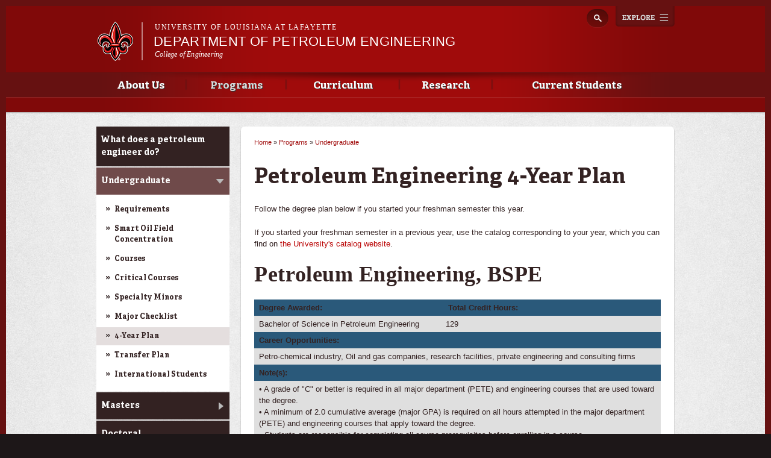

--- FILE ---
content_type: text/html; charset=utf-8
request_url: https://petroleum.louisiana.edu/petroleum-engineering-4-year-plan/118
body_size: 14852
content:
<!DOCTYPE html>
<!--[if lt IE 7 ]><html class="ie ie6" lang="en" dir="ltr"> <![endif]-->
<!--[if IE 7 ]><html class="ie ie7" lang="en" dir="ltr"> <![endif]-->
<!--[if IE 8 ]><html class="ie ie8" lang="en" dir="ltr"> <![endif]-->
<!--[if (gte IE 9)|!(IE)]><!--><html lang="en" dir="ltr"> <!--<![endif]-->
<head>
  <meta property="fb:pages" content="199792050033910" />
  <meta http-equiv="X-UA-Compatible" content="IE=edge,chrome=1" />
  <meta http-equiv="Content-Type" content="text/html; charset=utf-8" />
<meta name="viewport" content="width=device-width, initial-scale=1, maximum-scale=1, minimum-scale=1, user-scalable=no" />
<link rel="shortcut icon" href="https://petroleum.louisiana.edu/sites/petroleum/files/favicon_10.ico" type="image/vnd.microsoft.icon" />
<meta name="description" content="Follow the degree plan below if you started your freshman semester this year. If you started your freshman semester in a previous year, use the catalog corresponding to your year, which you can find on the University&#039;s catalog website." />
<meta name="generator" content="Drupal 7 (http://drupal.org)" />
<link rel="canonical" href="https://petroleum.louisiana.edu/petroleum-engineering-4-year-plan/118" />
<link rel="shortlink" href="https://petroleum.louisiana.edu/node/118" />
<meta property="og:site_name" content="Department of Petroleum Engineering" />
<meta property="og:type" content="article" />
<meta property="og:url" content="https://petroleum.louisiana.edu/petroleum-engineering-4-year-plan/118" />
<meta property="og:title" content="Petroleum Engineering 4-Year Plan" />
<meta property="og:description" content="Follow the degree plan below if you started your freshman semester this year. If you started your freshman semester in a previous year, use the catalog corresponding to your year, which you can find on the University&#039;s catalog website." />
<meta property="og:updated_time" content="2025-09-05T11:04:48-05:00" />
<meta property="article:published_time" content="2018-11-20T09:58:30-06:00" />
<meta property="article:modified_time" content="2025-09-05T11:04:48-05:00" />
  <title>Petroleum Engineering 4-Year Plan | Department of Petroleum Engineering</title>
  <meta name="viewport" content="width=device-width, initial-scale=1, maximum-scale=1" />

  
  <style type="text/css" media="all">
@import url("https://petroleum.louisiana.edu/modules/system/system.base.css?rl00si");
@import url("https://petroleum.louisiana.edu/modules/system/system.menus.css?rl00si");
@import url("https://petroleum.louisiana.edu/modules/system/system.messages.css?rl00si");
@import url("https://petroleum.louisiana.edu/modules/system/system.theme.css?rl00si");
</style>
<style type="text/css" media="all">
@import url("https://petroleum.louisiana.edu/sites/all/modules/calendar/css/calendar_multiday.css?rl00si");
@import url("https://petroleum.louisiana.edu/sites/all/modules/date/date_api/date.css?rl00si");
@import url("https://petroleum.louisiana.edu/sites/all/modules/date/date_popup/themes/datepicker.1.7.css?rl00si");
@import url("https://petroleum.louisiana.edu/sites/all/modules/date/date_repeat_field/date_repeat_field.css?rl00si");
@import url("https://petroleum.louisiana.edu/modules/field/theme/field.css?rl00si");
@import url("https://petroleum.louisiana.edu/sites/all/modules/google_cse/google_cse.css?rl00si");
@import url("https://petroleum.louisiana.edu/sites/all/modules/logintoboggan/logintoboggan.css?rl00si");
@import url("https://petroleum.louisiana.edu/modules/node/node.css?rl00si");
@import url("https://petroleum.louisiana.edu/modules/search/search.css?rl00si");
@import url("https://petroleum.louisiana.edu/modules/user/user.css?rl00si");
@import url("https://petroleum.louisiana.edu/sites/all/modules/views/css/views.css?rl00si");
@import url("https://petroleum.louisiana.edu/sites/all/modules/ckeditor/css/ckeditor.css?rl00si");
</style>
<style type="text/css" media="all">
@import url("https://petroleum.louisiana.edu/sites/all/modules/colorbox/styles/default/colorbox_style.css?rl00si");
@import url("https://petroleum.louisiana.edu/sites/all/modules/ctools/css/ctools.css?rl00si");
</style>
<style type="text/css" media="all">
@import url("https://petroleum.louisiana.edu/sites/all/themes/ragincajun/css/calendar.css?rl00si");
@import url("https://petroleum.louisiana.edu/sites/all/themes/ragincajun/css/stacktable.css?rl00si");
@import url("https://petroleum.louisiana.edu/sites/all/themes/subragin/css/subragin-global.css?rl00si");
</style>
<style type="text/css" media="all">
@import url("https://petroleum.louisiana.edu/sites/all/themes/omega/alpha/css/alpha-reset.css?rl00si");
@import url("https://petroleum.louisiana.edu/sites/all/themes/omega/alpha/css/alpha-mobile.css?rl00si");
@import url("https://petroleum.louisiana.edu/sites/all/themes/omega/alpha/css/alpha-alpha.css?rl00si");
@import url("https://petroleum.louisiana.edu/sites/all/themes/omega/omega/css/formalize.css?rl00si");
@import url("https://petroleum.louisiana.edu/sites/all/themes/omega/omega/css/omega-text.css?rl00si");
@import url("https://petroleum.louisiana.edu/sites/all/themes/omega/omega/css/omega-branding.css?rl00si");
@import url("https://petroleum.louisiana.edu/sites/all/themes/omega/omega/css/omega-menu.css?rl00si");
@import url("https://petroleum.louisiana.edu/sites/all/themes/omega/omega/css/omega-forms.css?rl00si");
@import url("https://petroleum.louisiana.edu/sites/all/themes/omega/omega/css/omega-visuals.css?rl00si");
@import url("https://petroleum.louisiana.edu/sites/all/themes/ragincajun/css/global.css?rl00si");
</style>

<!--[if (lt IE 9)&(!IEMobile)]>
<style type="text/css" media="all">
@import url("https://petroleum.louisiana.edu/sites/all/themes/omega/alpha/css/grid/alpha_fluid/normal/alpha-fluid-normal-12.css?rl00si");
</style>
<![endif]-->

<!--[if gte IE 9]><!-->
<style type="text/css" media="all and (min-width: 768px) and (min-device-width: 768px), (max-device-width: 800px) and (min-width: 768px) and (orientation:landscape)">
@import url("https://petroleum.louisiana.edu/sites/all/themes/omega/alpha/css/grid/alpha_fluid/normal/alpha-fluid-normal-12.css?rl00si");
</style>
<!--<![endif]-->
  <script type="text/javascript" src="https://petroleum.louisiana.edu/misc/jquery.js?v=1.4.4"></script>
<script type="text/javascript" src="https://petroleum.louisiana.edu/misc/jquery.once.js?v=1.2"></script>
<script type="text/javascript" src="https://petroleum.louisiana.edu/misc/drupal.js?rl00si"></script>
<script type="text/javascript" src="https://petroleum.louisiana.edu/sites/all/modules/admin_menu/admin_devel/admin_devel.js?rl00si"></script>
<script type="text/javascript" src="https://petroleum.louisiana.edu/sites/all/modules/google_cse/google_cse.js?rl00si"></script>
<script type="text/javascript" src="https://petroleum.louisiana.edu/sites/all/libraries/colorbox/jquery.colorbox-min.js?rl00si"></script>
<script type="text/javascript" src="https://petroleum.louisiana.edu/sites/all/modules/colorbox/js/colorbox.js?rl00si"></script>
<script type="text/javascript" src="https://petroleum.louisiana.edu/sites/all/modules/colorbox/styles/default/colorbox_style.js?rl00si"></script>
<script type="text/javascript" src="https://petroleum.louisiana.edu/sites/all/modules/google_analytics/googleanalytics.js?rl00si"></script>
<script type="text/javascript" src="https://www.googletagmanager.com/gtag/js?id=UA-54253202-44"></script>
<script type="text/javascript">
<!--//--><![CDATA[//><!--
window.dataLayer = window.dataLayer || [];function gtag(){dataLayer.push(arguments)};gtag("js", new Date());gtag("config", "UA-54253202-44", {"groups":"default"});gtag("config", "G-Z6MTSE7RDM", {"groups":"default"});
//--><!]]>
</script>
<script type="text/javascript" src="https://petroleum.louisiana.edu/sites/all/themes/ragincajun/js/site.js?rl00si"></script>
<script type="text/javascript" src="https://petroleum.louisiana.edu/sites/all/themes/ragincajun/js/slideshow-mini.js?rl00si"></script>
<script type="text/javascript" src="https://petroleum.louisiana.edu/sites/all/themes/ragincajun/js/slideshow-wide.js?rl00si"></script>
<script type="text/javascript" src="https://petroleum.louisiana.edu/sites/all/themes/ragincajun/js/hero.js?rl00si"></script>
<script type="text/javascript" src="https://petroleum.louisiana.edu/sites/all/themes/ragincajun/js/video-feature.js?rl00si"></script>
<script type="text/javascript" src="https://petroleum.louisiana.edu/sites/all/themes/subragin/js/subsite.js?rl00si"></script>
<script type="text/javascript" src="https://petroleum.louisiana.edu/sites/all/themes/subragin/js/ZeroClipboard.js?rl00si"></script>
<script type="text/javascript">
<!--//--><![CDATA[//><!--
ZeroClipboard.config( { swfPath: "/sites/all/themes/subragin/ZeroClipboard.swf" } );
//--><!]]>
</script>
<script type="text/javascript" src="https://petroleum.louisiana.edu/sites/all/themes/ragincajun/js/stacktable.js?rl00si"></script>
<script type="text/javascript" src="https://petroleum.louisiana.edu/sites/all/themes/omega/omega/js/jquery.formalize.js?rl00si"></script>
<script type="text/javascript" src="https://petroleum.louisiana.edu/sites/all/themes/omega/omega/js/omega-mediaqueries.js?rl00si"></script>
<script type="text/javascript">
<!--//--><![CDATA[//><!--
jQuery.extend(Drupal.settings, {"basePath":"\/","pathPrefix":"","ajaxPageState":{"theme":"subragin","theme_token":"F_DXhnpwjeV38LoJC4j_Wf7CdarJbgaZRPxCY57hQ_Q","js":{"\/sites\/all\/themes\/subragin\/js\/ZeroClipboardMain.js":1,"misc\/jquery.js":1,"misc\/jquery.once.js":1,"misc\/drupal.js":1,"sites\/all\/modules\/admin_menu\/admin_devel\/admin_devel.js":1,"sites\/all\/modules\/google_cse\/google_cse.js":1,"sites\/all\/libraries\/colorbox\/jquery.colorbox-min.js":1,"sites\/all\/modules\/colorbox\/js\/colorbox.js":1,"sites\/all\/modules\/colorbox\/styles\/default\/colorbox_style.js":1,"sites\/all\/modules\/google_analytics\/googleanalytics.js":1,"https:\/\/www.googletagmanager.com\/gtag\/js?id=UA-54253202-44":1,"0":1,"sites\/all\/themes\/ragincajun\/js\/site.js":1,"sites\/all\/themes\/ragincajun\/js\/slideshow-mini.js":1,"sites\/all\/themes\/ragincajun\/js\/slideshow-wide.js":1,"sites\/all\/themes\/ragincajun\/js\/hero.js":1,"sites\/all\/themes\/ragincajun\/js\/video-feature.js":1,"sites\/all\/themes\/subragin\/js\/subsite.js":1,"sites\/all\/themes\/subragin\/js\/ZeroClipboard.js":1,"1":1,"sites\/all\/themes\/ragincajun\/js\/stacktable.js":1,"sites\/all\/themes\/omega\/omega\/js\/jquery.formalize.js":1,"sites\/all\/themes\/omega\/omega\/js\/omega-mediaqueries.js":1},"css":{"modules\/system\/system.base.css":1,"modules\/system\/system.menus.css":1,"modules\/system\/system.messages.css":1,"modules\/system\/system.theme.css":1,"sites\/all\/modules\/calendar\/css\/calendar_multiday.css":1,"sites\/all\/modules\/date\/date_api\/date.css":1,"sites\/all\/modules\/date\/date_popup\/themes\/datepicker.1.7.css":1,"sites\/all\/modules\/date\/date_repeat_field\/date_repeat_field.css":1,"modules\/field\/theme\/field.css":1,"sites\/all\/modules\/google_cse\/google_cse.css":1,"sites\/all\/modules\/logintoboggan\/logintoboggan.css":1,"modules\/node\/node.css":1,"modules\/search\/search.css":1,"modules\/user\/user.css":1,"sites\/all\/modules\/views\/css\/views.css":1,"sites\/all\/modules\/ckeditor\/css\/ckeditor.css":1,"sites\/all\/modules\/colorbox\/styles\/default\/colorbox_style.css":1,"sites\/all\/modules\/ctools\/css\/ctools.css":1,"sites\/all\/themes\/ragincajun\/css\/ragincajun-alpha-default-normal.css":1,"sites\/all\/themes\/ragincajun\/css\/ragincajun-ragincajun-default.css":1,"sites\/all\/themes\/ragincajun\/css\/calendar.css":1,"sites\/all\/themes\/ragincajun\/css\/stacktable.css":1,"sites\/all\/themes\/subragin\/css\/subragin-global.css":1,"sites\/all\/themes\/ragincajun\/css\/grid\/ragincajun_default\/normal\/ragincajun-default-normal-12.css":1,"sites\/all\/themes\/omega\/alpha\/css\/alpha-reset.css":1,"sites\/all\/themes\/omega\/alpha\/css\/alpha-mobile.css":1,"sites\/all\/themes\/omega\/alpha\/css\/alpha-alpha.css":1,"sites\/all\/themes\/omega\/omega\/css\/formalize.css":1,"sites\/all\/themes\/omega\/omega\/css\/omega-text.css":1,"sites\/all\/themes\/omega\/omega\/css\/omega-branding.css":1,"sites\/all\/themes\/omega\/omega\/css\/omega-menu.css":1,"sites\/all\/themes\/omega\/omega\/css\/omega-forms.css":1,"sites\/all\/themes\/omega\/omega\/css\/omega-visuals.css":1,"sites\/all\/themes\/ragincajun\/css\/global.css":1,"ie::normal::sites\/all\/themes\/omega\/alpha\/css\/grid\/alpha_fluid\/normal\/alpha-fluid-normal-12.css":1,"sites\/all\/themes\/omega\/alpha\/css\/grid\/alpha_fluid\/normal\/alpha-fluid-normal-12.css":1}},"colorbox":{"opacity":"0.85","current":"{current} of {total}","previous":"\u00ab Prev","next":"Next \u00bb","close":"Close","maxWidth":"98%","maxHeight":"98%","fixed":true,"mobiledetect":true,"mobiledevicewidth":"480px"},"googleCSE":{"cx":"015192998240096728733:5lj5al81ol8","language":"","resultsWidth":600,"domain":"www.google.com"},"googleanalytics":{"account":["UA-54253202-44","G-Z6MTSE7RDM"],"trackOutbound":1,"trackMailto":1,"trackDownload":1,"trackDownloadExtensions":"7z|aac|arc|arj|asf|asx|avi|bin|csv|doc(x|m)?|dot(x|m)?|exe|flv|gif|gz|gzip|hqx|jar|jpe?g|js|mp(2|3|4|e?g)|mov(ie)?|msi|msp|pdf|phps|png|ppt(x|m)?|pot(x|m)?|pps(x|m)?|ppam|sld(x|m)?|thmx|qtm?|ra(m|r)?|sea|sit|tar|tgz|torrent|txt|wav|wma|wmv|wpd|xls(x|m|b)?|xlt(x|m)|xlam|xml|z|zip","trackColorbox":1},"urlIsAjaxTrusted":{"\/petroleum-engineering-4-year-plan\/118":true},"omega":{"layouts":{"primary":"normal","order":["normal"],"queries":{"normal":"all and (min-width: 768px) and (min-device-width: 768px), (max-device-width: 800px) and (min-width: 768px) and (orientation:landscape)"}}}});
//--><!]]>
</script>
  <!--[if lt IE 9]><script src="http://html5shiv.googlecode.com/svn/trunk/html5.js"></script><![endif]-->
</head>
<body class="html not-front not-logged-in page-node page-node- page-node-118 node-type-curriculum context-petroleum-engineering-4-year-plan subragin">
<!-- Google Tag Manager -->
<noscript><iframe src="//www.googletagmanager.com/ns.html?id=GTM-P79P5J" height="0" width="0" style="display:none;visibility:hidden"></iframe></noscript>
<script type="text/javascript">(function(w,d,s,l,i){w[l]=w[l]||[];w[l].push({'gtm.start':new Date().getTime(),event:'gtm.js'});var f=d.getElementsByTagName(s)[0];var j=d.createElement(s);var dl=l!='dataLayer'?'&l='+l:'';j.src='//www.googletagmanager.com/gtm.js?id='+i+dl;j.type='text/javascript';j.async=true;f.parentNode.insertBefore(j,f);})(window,document,'script','dataLayer','GTM-P79P5J');</script>
<!-- End Google Tag Manager -->
  <div id="skip-link">
    <a href="#main-content" class="element-invisible element-focusable">Skip to main content</a>
  </div>
    
<div id="page-wrapper" class="petroleum">
  <div class="page clearfix" id="page">
          <header id="section-header" class="section section-header">
    <div id="zone-masthead" class="zone zone-masthead clearfix container-12">
  	<button id="main-menu-toggle" type="button" class="navbar-toggle">
		<span class="sr-only">Toggle navigation</span>
		<span class="icon-bar"></span>
		<span class="icon-bar"></span>
		<span class="icon-bar"></span>
	</button>
    <div class="grid-5 region region-branding" id="region-branding">
  <a href="#explore" id="explore-btn">Explore</a>
  <div class="region-inner region-branding-inner">
        <div class="branding-data clearfix">
            <div class="logo-img">
        <a href="https://louisiana.edu" rel="Louisiana.edu" title="Louisiana.edu"><img src="/sites/all/themes/subragin/images/ull-logo-main-subsite.png" alt="Department of Petroleum Engineering" id="logo" /></a>      </div>
            
            <hgroup class="site-name-slogan">    
                        <h6><a href="https://louisiana.edu">University of Louisiana at Lafayette</a></h6>
                  <h2 class="site-name element-invisible"><a href="/" title="Home">Department of Petroleum Engineering</a></h2>
                                        <h5 class="site-slogan"><a href="http://engineering.louisiana.edu"> College of Engineering </a></h5>
              </hgroup>
     
    </div>
        <div class="block block-search block-form block-search-form odd block-without-title odd block-without-title" id="block-search-form">
  <div class="block-inner clearfix">
                
    <div class="content clearfix block-content">
      <form class="google-cse" action="/petroleum-engineering-4-year-plan/118" method="post" id="search-block-form" accept-charset="UTF-8"><div><div class="container-inline">
      <h2 class="element-invisible">Search form</h2>
    <div class="form-item form-type-textfield form-item-search-block-form">
  <label class="element-invisible" for="edit-search-block-form--2">Search </label>
 <input title="Enter the terms you wish to search for." type="text" id="edit-search-block-form--2" name="search_block_form" value="" size="15" maxlength="128" class="form-text" />
</div>
<div class="form-actions form-wrapper" id="edit-actions"><input type="submit" id="edit-submit" name="op" value="Search" class="form-submit" /></div><input type="hidden" name="form_build_id" value="form-uV-hoSR7-LGa9UgKInZMMogpKD57dZVtQLktrrpJ6AI" />
<input type="hidden" name="form_id" value="search_block_form" />
</div>
</div></form>    </div>
  </div>
</div>  </div>
</div><div class="grid-12 region region-menu" id="region-menu">
  <div class="region-inner region-menu-inner">
        <nav class="navigation">
      <h2 class="element-invisible">Main menu</h2><ul id="main-menu" class="links inline clearfix main-menu"><li class="menu-766 first"><a href="/about-us">About Us</a></li><li class="menu-767 active-trail"><a href="/programs" class="active-trail">Programs</a></li><li class="menu-768"><a href="/curriculum">Curriculum</a></li><li class="menu-769"><a href="/research">Research</a></li><li class="menu-770 last"><a href="/current-students">Current Students</a></li></ul>          </nav>
        <section class="block block-menu-block block-1 block-menu-block-1 odd odd" id="block-menu-block-1">
  <div class="block-inner clearfix">
              <h2 class="block-title block-title">Main menu</h2>
            
    <div class="content clearfix block-content">
      <div class="menu-block-wrapper menu-block-1 menu-name-main-menu parent-mlid-0 menu-level-1">
  <ul class="menu"><li class="first expanded menu-mlid-766 menu-766 about-us menu-item-1"><a href="/about-us">About Us</a><ul class="menu"><li class="first leaf menu-mlid-771 menu-771 contact-us menu-item-2"><a href="/about-us/contact-us">Contact Us</a></li>
<li class="leaf menu-mlid-772 menu-772 faculty-staff menu-item-3"><a href="/about-us/faculty-staff">Faculty &amp; Staff</a></li>
<li class="leaf menu-mlid-921 menu-921 accreditation menu-item-4"><a href="/node/74">Accreditation</a></li>
<li class="leaf has-children menu-mlid-773 menu-773 facilities menu-item-5"><a href="/about-us/facilities">Facilities</a></li>
<li class="leaf menu-mlid-776 menu-776 advisory-board menu-item-6"><a href="/about-us/advisory-board">Advisory Board</a></li>
<li class="last leaf has-children menu-mlid-777 menu-777 alumni menu-item-7"><a href="/about-us/alumni">Alumni</a></li>
</ul></li>
<li class="expanded active-trail menu-mlid-767 menu-767 programs menu-item-1"><a href="/programs" class="active-trail">Programs</a><ul class="menu"><li class="first leaf menu-mlid-788 menu-788 what-does-petroleum-engineer-do menu-item-2"><a href="/programs/what-does-petroleum-engineer-do">What does a petroleum engineer do?</a></li>
<li class="leaf has-children active-trail menu-mlid-789 menu-789 undergraduate menu-item-3"><a href="/programs/undergraduate" class="active-trail">Undergraduate</a></li>
<li class="leaf has-children menu-mlid-797 menu-797 masters menu-item-4"><a href="/programs/masters">Masters</a></li>
<li class="leaf menu-mlid-804 menu-804 doctoral menu-item-5"><a href="/programs/doctoral">Doctoral</a></li>
<li class="leaf menu-mlid-911 menu-911 exchange-program menu-item-6"><a href="/current-students/exchange-program">Exchange Program</a></li>
<li class="last leaf menu-mlid-806 menu-806 career-opportunities menu-item-7"><a href="/about-us/career-opportunities">Career Opportunities</a></li>
</ul></li>
<li class="expanded menu-mlid-768 menu-768 curriculum menu-item-1"><a href="/curriculum">Curriculum</a><ul class="menu"><li class="first leaf menu-mlid-821 menu-821 requirements menu-item-2"><a href="/programs/undergraduate/requirements">Requirements</a></li>
<li class="leaf has-children menu-mlid-807 menu-807 courses menu-item-3"><a href="/curriculum/courses">Courses</a></li>
<li class="leaf has-children menu-mlid-815 menu-815 critical-courses menu-item-4"><a href="/curriculum/critical-courses">Critical Courses</a></li>
<li class="leaf menu-mlid-819 menu-819 major-checklist menu-item-5"><a href="/programs/undergraduate/major-checklist">Major Checklist</a></li>
<li class="leaf active menu-mlid-820 menu-820 4-year-plan menu-item-6"><a href="/petroleum-engineering-4-year-plan/118" class="active">4-Year Plan</a></li>
<li class="last leaf menu-mlid-1003 menu-1003 certifications menu-item-7"><a href="/current-students/certifications">Certifications</a></li>
</ul></li>
<li class="expanded menu-mlid-769 menu-769 research menu-item-1"><a href="/research">Research</a><ul class="menu"><li class="first leaf menu-mlid-822 menu-822 ongoing-projects menu-item-2"><a href="/research-innovation/current-projects">Ongoing Projects</a></li>
<li class="leaf menu-mlid-808 menu-808 research-funding menu-item-3"><a href="/research-innovation/research-funding">Research Funding</a></li>
<li class="leaf has-children menu-mlid-783 menu-783 achievementsresearch menu-item-4"><a href="/about-us/achievementsresearch">Achievements/Research</a></li>
<li class="last leaf menu-mlid-809 menu-809 apprenticeship-program menu-item-5"><a href="/research-innovation/apprenticeship-program">Apprenticeship Program</a></li>
</ul></li>
<li class="last expanded menu-mlid-770 menu-770 current-students menu-item-1"><a href="/current-students">Current Students</a><ul class="menu"><li class="first leaf has-children menu-mlid-824 menu-824 news-events menu-item-2"><a href="/news-events">News &amp; Events</a></li>
<li class="leaf menu-mlid-1005 menu-1005 oil-price-rig-count menu-item-3"><a href="/current-students/news-events/rig-count">Oil Price &amp; Rig Count</a></li>
<li class="leaf has-children menu-mlid-810 menu-810 advising menu-item-4"><a href="/current-students/advising">Advising</a></li>
<li class="leaf menu-mlid-811 menu-811 scholarships menu-item-5"><a href="/current-students/scholarships">Scholarships</a></li>
<li class="leaf menu-mlid-812 menu-812 student-chapters menu-item-6"><a href="/current-students/student-chapters">Student Chapters</a></li>
<li class="leaf menu-mlid-1007 menu-1007 ambassadors-designing-leaders menu-item-7"><a href="/current-students/department-ambassadors">Ambassadors &amp; Designing Leaders</a></li>
<li class="leaf menu-mlid-813 menu-813 livinglearning-communities menu-item-8"><a href="/current-students/livinglearning-communities">Living/Learning Communities</a></li>
<li class="leaf menu-mlid-823 menu-823 petroleum-student-survival-guide menu-item-9"><a href="/current-students/student-survival-guide">Petroleum Student Survival Guide</a></li>
<li class="last leaf menu-mlid-1025 menu-1025 professional-engineer-licensure menu-item-10"><a href="/current-students/professional-engineer-licensure">Professional Engineer Licensure</a></li>
</ul></li>
</ul></div>
    </div>
  </div>
</section>  </div>
</div>
  </div>
</header>        
          <section id="section-content" class="section section-content">
  <div id="zone-content-wrapper" class="zone-wrapper zone-content-wrapper clearfix">  
  <div id="zone-content" class="zone zone-content clearfix container-12">    
        
        <aside class="grid-3 region region-sidebar-first" id="region-sidebar-first">
  <div class="region-inner region-sidebar-first-inner">
    <section class="block block-menu-block block-2 block-menu-block-2 odd odd" id="block-menu-block-2">
  <div class="block-inner clearfix">
              <h2 class="block-title block-title">Programs</h2>
            
    <div class="content clearfix block-content">
      <div class="menu-block-wrapper menu-block-2 menu-name-main-menu parent-mlid-0 menu-level-2">
  <ul class="menu"><li class="first leaf menu-mlid-788 menu-788 what-does-petroleum-engineer-do menu-item-1"><a href="/programs/what-does-petroleum-engineer-do">What does a petroleum engineer do?</a></li>
<li class="expanded active-trail menu-mlid-789 menu-789 undergraduate menu-item-2"><a href="/programs/undergraduate" class="active-trail">Undergraduate</a><ul class="menu"><li class="first leaf menu-mlid-790 menu-790 requirements menu-item-3"><a href="/programs/undergraduate/requirements">Requirements</a></li>
<li class="leaf menu-mlid-1032 menu-1032 smart-oil-field-concentration menu-item-4"><a href="/programs/undergraduate/smart-oil-field-concentration">Smart Oil Field Concentration</a></li>
<li class="leaf menu-mlid-791 menu-791 courses menu-item-5"><a href="/programs/undergraduate/courses">Courses</a></li>
<li class="leaf menu-mlid-792 menu-792 critical-courses menu-item-6"><a href="/programs/undergraduate/critical-courses">Critical Courses</a></li>
<li class="leaf menu-mlid-825 menu-825 specialty-minors menu-item-7"><a href="/programs/undergraduate/specialty-minors">Specialty Minors</a></li>
<li class="leaf menu-mlid-793 menu-793 major-checklist menu-item-8"><a href="/programs/undergraduate/major-checklist">Major Checklist</a></li>
<li class="leaf active-trail active menu-mlid-1018 menu-1018 4-year-plan menu-item-9"><a href="/petroleum-engineering-4-year-plan/118" class="active-trail active">4-Year Plan</a></li>
<li class="leaf menu-mlid-795 menu-795 transfer-plan menu-item-10"><a href="/programs/undergraduate/transfer-plan">Transfer Plan</a></li>
<li class="last leaf menu-mlid-796 menu-796 international-students menu-item-11"><a href="/programs/undergraduate/international-students">International Students</a></li>
</ul></li>
<li class="collapsed menu-mlid-797 menu-797 masters menu-item-1"><a href="/programs/masters">Masters</a></li>
<li class="leaf menu-mlid-804 menu-804 doctoral menu-item-2"><a href="/programs/doctoral">Doctoral</a></li>
<li class="leaf menu-mlid-911 menu-911 exchange-program menu-item-3"><a href="/current-students/exchange-program">Exchange Program</a></li>
<li class="last leaf menu-mlid-806 menu-806 career-opportunities menu-item-4"><a href="/about-us/career-opportunities">Career Opportunities</a></li>
</ul></div>
    </div>
  </div>
</section>  </div>
</aside><div class="grid-6 region region-content" id="region-content">
  <div class="region-inner region-content-inner">
    <a id="main-content"></a>
                        <div class="block block-system block-main block-system-main odd block-without-title odd block-without-title" id="block-system-main">
  <div class="block-inner clearfix">
                
    <div class="content clearfix block-content">
      
<h2 class="element-invisible">You are here</h2><div class="breadcrumb"><span class="inline odd first"><a href="/">Home</a></span> <span class="delimiter">»</span> <span class="inline even"><a href="/programs">Programs</a></span> <span class="delimiter">»</span> <span class="inline odd last"><a href="/programs/undergraduate">Undergraduate</a></span></div>
<article class="node node-curriculum node-promoted node-published node-not-sticky author-c00001058 odd clearfix" id="node-curriculum-118">
            <header>
    <h1 class="node-title">Petroleum Engineering 4-Year Plan</h1>
  </header>
        
    <div class="content clearfix">
    <p>Follow the degree plan below if you started your freshman semester this year.</p>
<p>If you started your freshman semester in a previous year, use the catalog corresponding to your year, which you can find on <a href="https://catalog.louisiana.edu/index.php?catoid=20" target="_blank">the University&#39;s catalog website</a>.</p>
      </div>
  





  
  <div class="clearfix">
          <nav class="links node-links clearfix"></nav>
    
      </div>



<!-- Acalog CSS -->
<link rel="stylesheet" href="https://catalog.louisiana.edu/widget-api/widget-api.min.css">

<script src="https://ajax.googleapis.com/ajax/libs/jquery/2.1.4/jquery.min.js"></script>

<script>
var jQuery13 = jQuery;

jQuery13.fn.acalogWidgetize=function(a){var e=this;return new AcalogWidgetAPI(e,a,function(a){e.each(function(){a.widgetize(jQuery(this))})}),this};var AcalogWidgetAPI=function(a){"use strict";var e=function(){function e(a){try{(a=JSON.parse(a)).program_display=Boolean(a.program_display),a.course_display=Boolean(a.course_display),a.program_show_only_active_visible=Boolean(a.program_show_only_active),a.searchable=Boolean(a.searchable),a.program_grouping=2===a.program_grouping?"degree-type":1===a.program_grouping?"type":"none",a.course_grouping=1===a.course_grouping?"type":"none"}catch(e){(a={}).program_display=!1,a.course_display=!1,a.program_show_only_active_visible=!0,a.searchable=!1,a.program_grouping="none",a.course_grouping="none"}return a}function r(a,e){var t={left:[],right:[],before:[],after:[]};if(e.length)for(var o=0;o<e.length;o++){var r=e[o];a===r["course-id"]&&("left"===r.placement?t.left.push(r):"right"===r.placement?t.right.push(r):"before"===r.placement?t.before.push(r):"after"===r.placement&&t.after.push(r))}return t}function l(a,e){for(var t=[],o={},r="",l=0;l<a.length;l++){var i=a[l];if(!(e.program_show_only_active_visible&&!1===i.status.visible||!1===i.status.active))if(i.program_types.length)for(var g=0;g<i.program_types.length;g++)(r=i.program_types[g].name)in o?o[r].push(i):o[r]=[i];else(r="Other Programs")in o?o[r].push(i):o[r]=[i]}var n=Object.keys(o).sort();n.indexOf("Other Programs")>-1&&n.splice(n.length,0,n.splice(n.indexOf("Other Programs"),1)[0]);for(var c=0;c<n.length;c++)t.push({type:n[c],programs:o[n[c]]});return t}function i(a,e){for(var t=[],o={},r="",l=0;l<a.length;l++){var i=a[l];if(!(e.program_show_only_active_visible&&!1===i.status.visible||!1===i.status.active))if(i.degree_types.length)for(var g=0;g<i.degree_types.length;g++)(r=i.degree_types[g].name)in o?o[r].push(i):o[r]=[i];else(r="Other Programs")in o?o[r].push(i):o[r]=[i]}var n=Object.keys(o).sort();n.indexOf("Other Programs")>-1&&n.splice(n.length,0,n.splice(n.indexOf("Other Programs"),1)[0]);for(var c=0;c<n.length;c++)t.push({type:n[c],programs:o[n[c]]});return t}function g(a,e){for(var t=[],o=0;o<a.length;o++){var r=a[o];e.program_show_only_active_visible&&!1===r.status.visible||!1===r.status.active||t.push(r)}return t}function n(a,e){var t="";return t+='<h1 class="acalog-catalog-name">'+a.name+"</h1>",t+='<div class="acalog-catalog-description">'+a.description+"</div>",t+='<a href="#" class="acalog-close">Close</a>'}function c(a,e){var t="";return t+='<h1 class="acalog-course-title">'+a.title+"</h1>",a.body?t+='<div class="acalog-course-body">'+a.body+"</div>":(a.api="/"+a.url.split("/").slice(3).join("/"),t+='<div class="acalog-course-body" data-acalog-ajax="'+a.api+'" data-acalog-ajax-type="course-body">'+e.placeholder+"</div>"),t+='<a href="#" class="acalog-close">Close</a>'}function s(a,e){var t="";return t+='<h1 class="acalog-program-name">'+a.name+"</h1>",a.hasOwnProperty("description")?t+='<div class="acalog-program-description">'+a.description+"</div>":(a.api="/"+a.url.split("/").slice(3).join("/"),t+='<div class="acalog-program-description" data-acalog-ajax="'+a.api+'" data-acalog-ajax-type="program">'+e.placeholder+"</div>"),a.hasOwnProperty("cores")?t+='<div class="acalog-program-cores">'+p(a.cores,2,e)+"</div>":(a.api="/"+a.url.split("/").slice(3).join("/"),t+='<div class="acalog-program-cores" data-acalog-ajax="'+a.api+'" data-acalog-ajax-type="cores">'+e.placeholder+"</div>"),t+='<a href="#" class="acalog-close">Close</a>'}function p(a,e,t){for(var o="",l=e>6?6:e,i=6===l?6:l+1,g=0;g<a.length;g++){var n=a[g];if(o+='<div class="acalog-program-core">',o+="<h"+l+' class="acalog-program-core-name">'+n.name+"</h"+l+">",n.description.length&&(o+='<div class="acalog-program-core-description">'+n.description+"</div>"),n.courses.length){o+='<ul class="acalog-program-core-courses">';for(var c=0;c<n.courses.length;c++){var s=n.courses[c];s.gateway=t.gateway+v("course",t.gatewayCatalogId,s["legacy-id"]),s.api="/"+s.url.split("/").slice(3).join("/"),s.adhocs=r(s.id,n.adhocs);for(var d=0;d<s.adhocs.before.length;d++){o+=s.adhocs.before[d].display}o+='<li class="acalog-program-core-course">';for(var y=0;y<s.adhocs.left.length;y++){o+=s.adhocs.left[y].display+" "}o+='<a class="acalog-program-core-course-link" href="'+s.gateway+'">'+s.title+"</a>";for(var u=0;u<s.adhocs.right.length;u++){o+=" "+s.adhocs.right[u].display}o+='<div class="acalog-program-core-course-container">',o+="<h"+i+' class="acalog-program-core-course-title">'+s.title+"</h"+i+">",o+='<div class="acalog-program-core-course-body" data-acalog-ajax="'+s.api+'" data-acalog-ajax-type="course-body">'+t.placeholder+"</div>",o+='<a href="#" class="acalog-close">Close</a>',o+="</div>",o+="</li>";for(var m=0;m<s.adhocs.after.length;m++){o+=s.adhocs.after[m].display}}o+="</ul>"}n.children.length&&(o+='<div class="acalog-program-cores">'+p(n.children,e+1,t)+"</div>"),o+="</div>"}return o}function d(a,e,t){var o,r="";if("type"===e.program_grouping){var n=l(a,e);if(n.length){r+="<h2>Programs</h2>";for(var c=0;c<n.length;c++){r+="<h3>"+n[c].type+"</h3>",r+="<ul>";for(var s=0;s<n[c].programs.length;s++)(o=n[c].programs[s]).gateway=t.gateway+v("program",t.gatewayCatalogId,o["legacy-id"]),r+='<li class="acalog-program">',r+='<a class="acalog-program-link" href="'+o.gateway+'">'+o.name+"</a>",o.api="/"+o.url.split("/").slice(3).join("/"),r+='<div class="acalog-program-container" data-acalog-ajax="'+o.api+'" data-acalog-ajax-type="program">',r+=t.placeholder,r+="</div>",r+="</li>";r+="</ul>"}}}else if("degree-type"===e.program_grouping){var p=i(a,e);if(p.length){r+="<h2>Programs</h2>";for(var d=0;d<p.length;d++){r+="<h3>"+p[d].type+"</h3>",r+="<ul>";for(var y=0;y<p[d].programs.length;y++)(o=p[d].programs[y]).gateway=t.gateway+v("program",t.gatewayCatalogId,o["legacy-id"]),r+='<li class="acalog-program">',r+='<a class="acalog-program-link" href="'+o.gateway+'">'+o.name+"</a>",o.api="/"+o.url.split("/").slice(3).join("/"),r+='<div class="acalog-program-container" data-acalog-ajax="'+o.api+'" data-acalog-ajax-type="program">',r+=t.placeholder,r+="</div>",r+="</li>";r+="</ul>"}}}else{var u=g(a,e);if(u.length){r+="<h2>Programs</h2>",r+="<ul>";for(var m=0;m<u.length;m++)(o=u[m]).gateway=t.gateway+v("program",t.gatewayCatalogId,o["legacy-id"]),r+='<li class="acalog-program">',r+='<a class="acalog-program-link" href="'+o.gateway+'">'+o.name+"</a>",o.api="/"+o.url.split("/").slice(3).join("/"),r+='<div class="acalog-program-container" data-acalog-ajax="'+o.api+'" data-acalog-ajax-type="program">',r+=t.placeholder,r+="</div>",r+="</li>";r+="</ul>"}}return r}function y(a,e,t){var o,r="";if(a.length)if("type"===e.course_grouping){var l=function(a){for(var e=[],t={},o="",r=0;r<a.length;r++){var l=a[r];if(!1!==l.status.active)if(l.course_types.length)for(var i=0;i<l.course_types.length;i++)(o=l.course_types[i].name)in t?t[o].push(l):t[o]=[l];else(o="Other Courses")in t?t[o].push(l):t[o]=[l]}var g=Object.keys(t).sort();g.indexOf("Other Courses")>-1&&g.splice(g.length,0,g.splice(g.indexOf("Other Courses"),1)[0]);for(var n=0;n<g.length;n++)e.push({type:g[n],courses:t[g[n]]});return e}(a);if(l.length){r+="<h2>Courses</h2>";for(var i=0;i<l.length;i++){r+="<h3>"+l[i].type+"</h3>",r+="<ul>";for(var g=0;g<l[i].courses.length;g++)(o=l[i].courses[g]).gateway=t.gateway+v("course",t.gatewayCatalogId,o["legacy-id"]),r+='<li class="acalog-course">',r+='<a class="acalog-course-link" href="'+o.gateway+'">'+o.title+"</a>",r+='<div class="acalog-course-container">',r+=c(o,t),r+="</div>",r+="</li>";r+="</ul>"}}}else{var n=function(a){for(var e=[],t=0;t<a.length;t++){var o=a[t];!1!==o.status.active&&e.push(o)}return e}(a);if(n.length){r+="<h2>Courses</h2>",r+="<ul>";for(var s=0;s<n.length;s++)(o=n[s]).gateway=t.gateway+v("course",t.gatewayCatalogId,o["legacy-id"]),r+='<li class="acalog-course">',r+='<a class="acalog-course-link" href="'+o.gateway+'">'+o.title+"</a>",r+='<div class="acalog-course-container">',r+=c(o,t),r+="</div>",r+="</li>";r+="</ul>"}}return r}function u(a,t){a.options=e(a.options);var o="";return o+='<h1 class="acalog-entity-name">'+a.name+"</h1>",o+='<div class="acalog-entity-description">'+a.description+"</div>",a.hasOwnProperty("programs")&&a.hasOwnProperty("options")&&a.options.program_display?o+='<div class="acalog-entity-programs">'+d(a.programs,a.options,t)+"</div>":a.hasOwnProperty("options")&&a.options.program_display&&(a.api="/"+a.url.split("/").slice(3).join("/"),o+='<div class="acalog-entity-programs" data-acalog-ajax="'+a.api+'" data-acalog-ajax-type="programs">'+t.placeholder+"</div>"),a.hasOwnProperty("courses")&&a.hasOwnProperty("options")&&a.options.course_display?o+='<div class="acalog-entity-courses">'+y(a.courses,a.options,t)+"</div>":a.hasOwnProperty("options")&&a.options.course_display&&(a.api="/"+a.url.split("/").slice(3).join("/"),o+='<div class="acalog-entity-courses" data-acalog-ajax="'+a.api+'" data-acalog-ajax-type="courses">'+t.placeholder+"</div>"),o+='<a href="#" class="acalog-close">Close</a>'}function m(a,e){var t='<p>Full filter support coming soon. <a href="'+e.gateway+v("filter",e.gatewayCatalogId,a["legacy-id"])+'">Click here</a> to view the filter.</p>',o="";return o+='<h1 class="acalog-filter-name">'+a.name+"</h1>",o+='<div class="acalog-filter-description">'+a.content+"</div>",o+='<div class="acalog-filter-content">'+t+"</div>",o+='<a href="#" class="acalog-close">Close</a>'}function h(a,e){var t="";return t+='<h1 class="acalog-page-name">'+a.name+"</h1>",t+='<div class="acalog-page-description">'+a.content+"</div>",t+='<a href="#" class="acalog-close">Close</a>'}function f(a,e){var t="";return t+='<h1 class="acalog-program-name">'+a.name+"</h1>",t+='<div class="acalog-program-description">'+a.description+"</div>",a.hasOwnProperty("cores")?t+='<div class="acalog-program-cores">'+p(a.cores,2,e)+"</div>":(a.api="/"+a.url.split("/").slice(3).join("/"),t+='<div class="acalog-program-cores" data-acalog-ajax="'+a.api+'" data-acalog-ajax-type="cores">'+e.placeholder+"</div>"),t+='<a href="#" class="acalog-close">Close</a>'}function v(a,e,t){var o="";return"index"===a?o+="/index.php?catoid="+e:"course"===a?o+="/preview_course_nopop.php?catoid="+e+"&coid="+t:"program"===a?o+="/preview_program.php?catoid="+e+"&poid="+t:"entity"===a?o+="/preview_entity.php?catoid="+e+"&ent_oid="+t:"filter"===a?o+="/content.php?catoid="+e+"&navoid="+t:"page"===a?o+="/content.php?catoid="+e+"&navoid="+t:"media"===a?o+="/mime/media/view/"+e+"/"+t+"/":"degree_planner"===a&&(o+="/preview_degree_planner.php?catoid="+e+"&poid="+t+"&print"),o}function w(a,r,n){var w=r.api+"/widget-api"+a.data("acalog-ajax"),I=a.data("acalog-ajax-type");a.removeData("acalog-ajax"),a.removeAttr("data-acalog-ajax"),a.removeData("acalog-ajax-type"),a.removeAttr("data-acalog-ajax-type");var C=o.getWidgetType(a,r);t.get(w,[],C,r,function(t,o){if(t.length)if(t=t[0],"course-body"===I&&t.hasOwnProperty("body"))a.html(t.body);else if("cores"===I&&t.hasOwnProperty("cores")){var w=p(t.cores,2,r);a.html(w)}else if("programs"===I&&t.hasOwnProperty("programs")&&t.hasOwnProperty("options")){t.options=e(t.options);var C=d(t.programs,t.options,r);a.html(C)}else if("courses"===I&&t.hasOwnProperty("courses")&&t.hasOwnProperty("options")){t.options=e(t.options);var k=y(t.courses,t.options,r);a.html(k)}else if("course"===I){var x=c(t,r);a.html(x)}else if("program"===I){var L=s(t,r);a.html(L)}else if("entity"===I){var _=u(t,r);a.html(_)}else if("filter"===I){var T=m(t,r);a.html(T)}else if("page"===I){var j=h(t);a.html(j)}else if("media"===I)a.html("");else if("degree_planner"===I&&t.hasOwnProperty("programs")&&t.hasOwnProperty("options")){t.options=e(t.options);var P=function(a,e,t){var o,r="";if("type"===e.program_grouping){var n=l(a,e);if(n.length){r+="<h2>Programs</h2>";for(var c=0;c<n.length;c++){r+="<h3>"+n[c].type+"</h3>",r+="<ul>";for(var s=0;s<n[c].programs.length;s++)(o=n[c].programs[s]).gateway=t.gateway+v("program",t.gatewayCatalogId,o["legacy-id"]),r+='<li class="acalog-program">',r+='<a class="acalog-program-link" href="'+o.gateway+'">'+o.name+"</a>",r+='<div class="acalog-program-container">',r+=f(o,t),r+="</div>",r+="</li>";r+="</ul>"}}}else if("degree-type"===e.program_grouping){var p=i(a,e);if(p.length){r+="<h2>Programs</h2>";for(var d=0;d<p.length;d++){r+="<h3>"+p[d].type+"</h3>",r+="<ul>";for(var y=0;y<p[d].programs.length;y++)(o=p[d].programs[y]).gateway=t.gateway+v("program",t.gatewayCatalogId,o["legacy-id"]),r+='<li class="acalog-program">',r+='<a class="acalog-program-link" href="'+o.gateway+'">'+o.name+"</a>",r+='<div class="acalog-program-container">',r+=f(o,t),r+="</div>",r+="</li>";r+="</ul>"}}}else{var u=g(a,e);if(u.length){r+="<h2>Programs</h2>",r+="<ul>";for(var m=0;m<u.length;m++)(o=u[m]).gateway=t.gateway+v("program",t.gatewayCatalogId,o["legacy-id"]),r+='<li class="acalog-program">',r+='<a class="acalog-program-link" href="'+o.gateway+'">'+o.name+"</a>",r+='<div class="acalog-program-container">',r+=f(o,t),r+="</div>",r+="</li>";r+="</ul>"}}return r}(t.programs,t.options,r);a.html(P)}else if("degree_planner"===I){var D=f(t,r);a.html(D)}else a.html('<span class="acalog-error">Error</span>');else a.html('<span class="acalog-error">Error</span>');n()})}function I(e,t,o){e.find(".permalink").each(function(){var e="",r=a(this).data();r.display=a(this).text(),"hierarchy"===r.to_type?r.to_type="entity":"content"===r.to_type&&-1!==r.to_url.indexOf("page")?r.to_type="page":"content"===r.to_type&&-1!==r.to_url.indexOf("media")?r.to_type="media":"content"===r.to_type&&-1!==r.to_url.indexOf("filter")?r.to_type="filter":"content"===r.to_type&&-1!==r.to_url.indexOf("direct-link")&&(r.to_type="filter"),r.hasOwnProperty("to_url")&&(r.api="/"+r.to_url.split("/").slice(3).join("/")),r.gateway=t.gateway+v(r.to_type,t.gatewayCatalogId,r.to_legacy_id),r.anchor_text.length&&(r.gateway+="#"+r.anchor_text),!0===r.inactive?(e+='<div class="acalog-permalink">',e+='<span class="acalog-permalink-inactive">'+r.display+"</span>",e+="</div>"):a(this).is("img")?e+='<img class="acalog-permalink" src="'+r.gateway+'">':"inline"===r.display_type&&!0===o?(e+='<div class="acalog-permalink">',e+='<a target="_blank" class="acalog-permalink-link" href="'+r.gateway+'" >'+r.display+"</a>",e+="</div>"):"inline"===r.display_type?(e+='<div class="acalog-permalink acalog-permalink-inline">',e+='<a class="acalog-permalink-link" href="'+r.gateway+'" >'+r.display+"</a>",e+='<div class="acalog-permalink-container'+(r.show_title?"":" acalog-permalink-hidetitle")+'" data-acalog-ajax="'+r.api+'" data-acalog-ajax-type="'+r.to_type+'">'+t.placeholder+"</div>",e+="</div>"):"tooltip"===r.display_type&&null!=r.api?(e+='<div class="acalog-permalink acalog-permalink-tooltip">',e+='<a class="acalog-permalink-link" href="'+r.gateway+'" >'+r.display+"</a>",e+='<div class="acalog-permalink-container" data-acalog-ajax="'+r.api+'"  data-acalog-ajax-type="'+r.to_type+'">'+t.placeholder+"</div>",e+="</div>"):"dynamic"===r.display_type&&null!=r.api?(e+='<div class="acalog-permalink acalog-permalink-showhide">',e+='<a class="acalog-permalink-link" href="'+r.gateway+'" >'+r.display+"</a>",e+='<div class="acalog-permalink-container" data-acalog-ajax="'+r.api+'" data-acalog-ajax-type="'+r.to_type+'">'+t.placeholder+"</div>",e+="</div>"):"same"===r.display_type?(e+='<div class="acalog-permalink">',e+='<a class="acalog-permalink-link" href="'+r.gateway+'" >'+r.display+"</a>",e+="</div>"):"new"===r.display_type?(e+='<div class="acalog-permalink">',e+='<a target="_blank" class="acalog-permalink-link" href="'+r.gateway+'" >'+r.display+"</a>",e+="</div>"):"popup"===r.display_type?(e+='<div class="acalog-permalink">',e+='<a target="_blank" class="acalog-permalink-link" href="'+r.gateway+'" >'+r.display+"</a>",e+="</div>"):(e+='<div class="acalog-permalink">',e+='<span class="acalog-permalink-text">'+r.display+"</span>",e+="</div>"),a(this).replaceWith(e)}),e.find(".acalog-permalink-inline").each(function(){var e=a(this),o=a(this).children(".acalog-permalink-container");e.addClass("acalog-permalink-open"),o.attr("data-acalog-ajax")&&w(o,t,function(){I(o,t,!0)})}),"dynamic"===t.display&&(e.on("click",".acalog-permalink-tooltip > .acalog-permalink-link, .acalog-permalink-showhide > .acalog-permalink-link",function(e){e.preventDefault(),e.stopPropagation();var o=a(this).parent(),r=o.children(".acalog-permalink-container");o.toggleClass("acalog-permalink-open"),r.attr("data-acalog-ajax")&&w(r,t,function(){I(r,t,!0)})}),e.on("click",".acalog-permalink .acalog-permalink-container > .acalog-close",function(e){e.preventDefault(),e.stopPropagation(),a(this).parent().parent().toggleClass("acalog-permalink-open")}),e.on("click",".acalog-course > .acalog-course-container > .acalog-close",function(e){e.preventDefault(),e.stopPropagation(),a(this).parent().parent().toggleClass("acalog-course-open")}),e.on("click",".acalog-program > .acalog-program-container > .acalog-close",function(e){e.preventDefault(),e.stopPropagation(),a(this).parent().parent().toggleClass("acalog-program-open")}),e.on("click",".acalog-program-core-course > .acalog-program-core-course-container > .acalog-close",function(e){e.preventDefault(),e.stopPropagation(),a(this).parent().parent().toggleClass("acalog-program-core-course-open")}),e.on("click",".acalog-entity > .acalog-entity-container > .acalog-close",function(e){e.preventDefault(),e.stopPropagation(),a(this).parent().parent().toggleClass("acalog-entity-open")}),e.on("click",".acalog-filter > .acalog-filter-container > .acalog-close",function(e){e.preventDefault(),e.stopPropagation(),a(this).parent().parent().toggleClass("acalog-filter-open")}),e.on("click",".acalog-page > .acalog-page-container > .acalog-close",function(e){e.preventDefault(),e.stopPropagation(),a(this).parent().parent().toggleClass("acalog-page-open")}))}return{CatalogContentWidget:function(){this.widgetize=function(a,e,o){0===e.length&&t.reportError(o.api,"catalog-content",a.prop("outerHTML"));var r=function(a,e){var t="";return a.length?t+=n(a[0]):t+='<a href="'+e.gateway+'">'+e.gateway+"</a>",t}(e,o);a.html(r)}},CatalogListWidget:function(){this.widgetize=function(a,e,o){0===e.length&&t.reportError(o.api,"catalog-list",a.prop("outerHTML"));var r=function(a,e){var t="";if(a.length)for(var o=0;o<a.length;o++){var r=a[o];r.gateway=e.gateway+v("index",r["legacy-id"],r["legacy-id"]),t+='<li class="acalog-catalog">',t+='<a class="acalog-catalog-link" href="'+r.gateway+'">'+r.name+"</a>",t+='<div class="acalog-catalog-container">',t+=n(r),t+="</div>",t+="</li>"}else t+='<li class="acalog-catalog">None</li>';return t}(e,o);a.html(r)}},CatalogLinkWidget:function(){this.widgetize=function(a,e,o){var r=o.gateway,l=o.gateway;if(e.length){var i=e[0]["legacy-id"];r+=v("index",i,i),l=e[0].name}else t.reportError(o.api,"catalog-link",a.prop("outerHTML"));o.linkText&&(l=o.linkText),a.prop("href",r),a.text(l)}},CourseContentWidget:function(){this.widgetize=function(a,e,o){0===e.length&&t.reportError(o.api,"course-content",a.prop("outerHTML"));var r=function(a,e){var t="";if(a.length)t+=c(a[0],e);else{var o=e.gateway,r=e.gateway;null!==e.gatewayCatalogId&&(o+=v("index",e.gatewayCatalogId,e.gatewayCatalogId),r+=v("index",e.gatewayCatalogId,e.gatewayCatalogId)),t+='<a href="'+o+'">'+r+"</a>"}return t}(e,o);a.html(r),I(a,o,!1)}},CourseListWidget:function(){this.widgetize=function(e,o,r){0===o.length&&t.reportError(r.api,"course-list",e.prop("outerHTML"));var l=function(a,e){var t="";if(a.length)for(var o=0;o<a.length;o++){var r=a[o];r.gateway=e.gateway+v("course",e.gatewayCatalogId,r["legacy-id"]),t+='<li class="acalog-course">',t+='<a class="acalog-course-link" href="'+r.gateway+'">'+r.title+"</a>",r.url?(r.api="/"+r.url.split("/").slice(3).join("/"),t+='<div class="acalog-course-container" data-acalog-ajax="'+r.api+'" data-acalog-ajax-type="course">',t+=e.placeholder,t+="</div>"):(t+='<div class="acalog-course-container">',t+=c(r,e),t+="</div>"),t+="</li>"}else t+='<li class="acalog-course">None</li>';return t}(o,r);e.html(l),I(e,r,!1),"dynamic"===r.display&&e.on("click",".acalog-course-link",function(e){e.preventDefault(),a(this).parent().toggleClass("acalog-course-open");var t=a(this).next("div.acalog-course-container");t.data("acalog-ajax")&&w(t,r,function(){I(t,r,!1)})})}},CourseLinkWidget:function(){this.widgetize=function(a,e,o){var r=o.gateway,l=o.gateway;if(e.length){var i=e[0]["legacy-id"];r+=v("course",o.gatewayCatalogId,i),l=e[0].title}else t.reportError(o.api,"course-link",a.prop("outerHTML")),null!==o.gatewayCatalogId&&(r+=v("index",o.gatewayCatalogId,o.gatewayCatalogId),l+=v("index",o.gatewayCatalogId,o.gatewayCatalogId));o.linkText&&(l=o.linkText),a.prop("href",r),a.text(l)}},ProgramContentWidget:function(){this.widgetize=function(e,o,r){0===o.length&&t.reportError(r.api,"program-content",e.prop("outerHTML"));var l=function(a,e){var t="";if(a.length)t+=s(a[0],e);else{var o=e.gateway,r=e.gateway;null!==e.gatewayCatalogId&&(o+=v("index",e.gatewayCatalogId,e.gatewayCatalogId),r+=v("index",e.gatewayCatalogId,e.gatewayCatalogId)),t+='<a href="'+o+'">'+r+"</a>"}return t}(o,r);e.html(l),I(e,r,!1);var i=e.children(".acalog-program-cores");i.attr("data-acalog-ajax")&&w(i,r,function(){I(i,r,!1)}),"dynamic"===r.display&&e.on("click",".acalog-program-core-course-link",function(e){e.preventDefault(),a(this).parent().toggleClass("acalog-program-core-course-open");var t=a(this).next(".acalog-program-core-course-container").children(".acalog-program-core-course-body");t.attr("data-acalog-ajax")&&w(t,r,function(){I(t,r,!1)})})}},ProgramListWidget:function(){this.widgetize=function(e,o,r){0===o.length&&t.reportError(r.api,"program-list",e.prop("outerHTML"));var l=function(a,e){var t="";if(a.length)for(var o=0;o<a.length;o++){var r=a[o];r.gateway=e.gateway+v("program",e.gatewayCatalogId,r["legacy-id"]),t+='<li class="acalog-program">',t+='<a class="acalog-program-link" href="'+r.gateway+'">'+r.name+"</a>",r.url?(r.api="/"+r.url.split("/").slice(3).join("/"),t+='<div class="acalog-program-container" data-acalog-ajax="'+r.api+'" data-acalog-ajax-type="program">',t+=e.placeholder,t+="</div>"):(t+='<div class="acalog-program-container">',t+=s(r,e),t+="</div>"),t+="</li>"}else t+='<li class="acalog-program">None</li>';return t}(o,r);e.html(l),I(e,r,!1),"dynamic"===r.display&&(e.on("click",".acalog-program-link",function(e){e.preventDefault(),a(this).parent().toggleClass("acalog-program-open");var t=a(this).next("div.acalog-program-container");t.data("acalog-ajax")&&w(t,r,function(){I(t,r,!1)})}),e.on("click",".acalog-program-core-course-link",function(e){e.preventDefault(),a(this).parent().toggleClass("acalog-program-core-course-open");var t=a(this).next(".acalog-program-core-course-container").children(".acalog-program-core-course-body");t.attr("data-acalog-ajax")&&w(t,r,function(){I(t,r,!1)})}))}},ProgramLinkWidget:function(){this.widgetize=function(a,e,o){var r=o.gateway,l=o.gateway;if(e.length){var i=e[0]["legacy-id"];r+=v("program",o.gatewayCatalogId,i),l=e[0].name}else t.reportError(o.api,"program-link",a.prop("outerHTML")),null!==o.gatewayCatalogId&&(r+=v("index",o.gatewayCatalogId,o.gatewayCatalogId),l+=v("index",o.gatewayCatalogId,o.gatewayCatalogId));o.linkText&&(l=o.linkText),a.prop("href",r),a.text(l)}},EntityContentWidget:function(){this.widgetize=function(e,o,r){0===o.length&&t.reportError(r.api,"entity-content",e.prop("outerHTML"));var l=function(a,e){var t="";if(a.length)t+=u(a[0],e);else{var o=e.gateway,r=e.gateway;null!==e.gatewayCatalogId&&(o+=v("index",e.gatewayCatalogId,e.gatewayCatalogId),r+=v("index",e.gatewayCatalogId,e.gatewayCatalogId)),t+='<a href="'+o+'">'+r+"</a>"}return t}(o,r);e.html(l),I(e,r,!1);var i=e.children(".acalog-entity-programs");i.attr("data-acalog-ajax")&&w(i,r,function(){I(i,r,!1)});var g=e.children(".acalog-entity-courses");g.attr("data-acalog-ajax")&&w(g,r,function(){I(g,r,!1)}),"dynamic"===r.display&&(e.on("click",".acalog-course-link",function(e){e.preventDefault(),a(this).parent().toggleClass("acalog-course-open");var t=a(this).next(".acalog-course-container").children(".acalog-course-body");t.attr("data-acalog-ajax")&&w(t,r,function(){I(t,r,!1)})}),e.on("click",".acalog-program-link",function(e){e.preventDefault(),a(this).parent().toggleClass("acalog-program-open");var t=a(this).next(".acalog-program-container");t.attr("data-acalog-ajax")&&w(t,r,function(){I(t,r,!1)});var o=a(this).next(".acalog-program-container").children(".acalog-program-cores");o.attr("data-acalog-ajax")&&w(o,r,function(){I(o,r,!1)})}),e.on("click",".acalog-program-core-course-link",function(e){e.preventDefault(),a(this).parent().toggleClass("acalog-program-core-course-open");var t=a(this).next(".acalog-program-core-course-container").children(".acalog-program-core-course-body");t.attr("data-acalog-ajax")&&w(t,r,function(){I(t,r,!1)})}))}},EntityListWidget:function(){this.widgetize=function(e,o,r){0===o.length&&t.reportError(r.api,"entity-list",e.prop("outerHTML"));var l=function(a,e){var t="";if(a.length)for(var o=0;o<a.length;o++){var r=a[o];r.gateway=e.gateway+v("entity",e.gatewayCatalogId,r["legacy-id"]),t+='<li class="acalog-entity">',t+='<a class="acalog-entity-link" href="'+r.gateway+'">'+r.name+"</a>",r.url?(r.api="/"+r.url.split("/").slice(3).join("/"),t+='<div class="acalog-entity-container" data-acalog-ajax="'+r.api+'" data-acalog-ajax-type="entity">',t+=e.placeholder,t+="</div>"):(t+='<div class="acalog-entity-container">',t+=u(r,e),t+="</div>"),t+="</li>"}else t+='<li class="acalog-page">None</li>';return t}(o,r);e.html(l),I(e,r,!1),"dynamic"===r.display&&(e.on("click",".acalog-entity-link",function(e){e.preventDefault(),a(this).parent().toggleClass("acalog-entity-open");var t=a(this).next("div.acalog-entity-container");t.data("acalog-ajax")&&w(t,r,function(){I(t,r,!1)});var o=a(this).next(".acalog-entity-container").children(".acalog-entity-programs");o.attr("data-acalog-ajax")&&w(o,r,function(){I(o,r,!1)});var l=a(this).next(".acalog-entity-container").children(".acalog-entity-courses");l.attr("data-acalog-ajax")&&w(l,r,function(){I(l,r,!1)})}),e.on("click",".acalog-course-link",function(e){e.preventDefault(),a(this).parent().toggleClass("acalog-course-open");var t=a(this).next(".acalog-course-container").children(".acalog-course-body");t.attr("data-acalog-ajax")&&w(t,r,function(){I(t,r,!1)})}),e.on("click",".acalog-program-link",function(e){e.preventDefault(),a(this).parent().toggleClass("acalog-program-open");var t=a(this).next(".acalog-program-container");t.attr("data-acalog-ajax")&&w(t,r,function(){I(t,r,!1)});var o=a(this).next(".acalog-program-container").children(".acalog-program-cores");o.attr("data-acalog-ajax")&&w(o,r,function(){I(o,r,!1)})}),e.on("click",".acalog-program-core-course-link",function(e){e.preventDefault(),a(this).parent().toggleClass("acalog-program-core-course-open");var t=a(this).next(".acalog-program-core-course-container").children(".acalog-program-core-course-body");t.attr("data-acalog-ajax")&&w(t,r,function(){I(t,r,!1)})}))}},EntityLinkWidget:function(){this.widgetize=function(a,e,o){var r=o.gateway,l=o.gateway;if(e.length){var i=e[0]["legacy-id"];r+=v("entity",o.gatewayCatalogId,i),l=e[0].name}else t.reportError(o.api,"entity-link",a.prop("outerHTML")),null!==o.gatewayCatalogId&&(r+=v("index",o.gatewayCatalogId,o.gatewayCatalogId),l+=v("index",o.gatewayCatalogId,o.gatewayCatalogId));o.linkText&&(l=o.linkText),a.prop("href",r),a.text(l)}},FilterContentWidget:function(){this.widgetize=function(a,e,o){0===e.length&&t.reportError(o.api,"filter-content",a.prop("outerHTML"));var r=function(a,e){var t="";if(a.length)t+=m(a[0],e);else{var o=e.gateway,r=e.gateway;null!==e.gatewayCatalogId&&(o+=v("index",e.gatewayCatalogId,e.gatewayCatalogId),r+=v("index",e.gatewayCatalogId,e.gatewayCatalogId)),t+='<a href="'+o+'">'+r+"</a>"}return t}(e,o);a.html(r),I(a,o,!1)}},FilterListWidget:function(){this.widgetize=function(e,o,r){0===o.length&&t.reportError(r.api,"filter-list",e.prop("outerHTML"));var l=function(a,e){var t="";if(a.length)for(var o=0;o<a.length;o++){var r=a[o];r.gateway=e.gateway+v("filter",e.gatewayCatalogId,r["legacy-id"]),t+='<li class="acalog-filter">',t+='<a class="acalog-filter-link" href="'+r.gateway+'">'+r.name+"</a>",r.url?(r.api="/"+r.url.split("/").slice(3).join("/"),t+='<div class="acalog-filter-container" data-acalog-ajax="'+r.api+'" data-acalog-ajax-type="filter">',t+=e.placeholder,t+="</div>"):(t+='<div class="acalog-filter-container">',t+=m(r,e),t+="</div>"),t+="</li>"}else t+='<li class="acalog-page">None</li>';return t}(o,r);e.html(l),I(e,r,!1),"dynamic"===r.display&&e.on("click",".acalog-filter-link",function(e){e.preventDefault(),a(this).parent().toggleClass("acalog-filter-open");var t=a(this).next("div.acalog-filter-container");t.data("acalog-ajax")&&w(t,r,function(){I(t,r,!1)})})}},FilterLinkWidget:function(){this.widgetize=function(a,e,o){var r=o.gateway,l=o.gateway;if(e.length){var i=e[0]["legacy-id"];r+=v("filter",o.gatewayCatalogId,i),l=e[0].name}else t.reportError(o.api,"filter-link",a.prop("outerHTML")),null!==o.gatewayCatalogId&&(r+=v("index",o.gatewayCatalogId,o.gatewayCatalogId),l+=v("index",o.gatewayCatalogId,o.gatewayCatalogId));o.linkText&&(l=o.linkText),a.prop("href",r),a.text(l)}},PageContentWidget:function(){this.widgetize=function(a,e,o){0===e.length&&t.reportError(o.api,"page-content",a.prop("outerHTML"));var r=function(a,e){var t="";if(a.length)t+=h(a[0]);else{var o=e.gateway,r=e.gateway;null!==e.gatewayCatalogId&&(o+=v("index",e.gatewayCatalogId,e.gatewayCatalogId),r+=v("index",e.gatewayCatalogId,e.gatewayCatalogId)),t+='<a href="'+o+'">'+r+"</a>"}return t}(e,o);a.html(r),I(a,o,!1)}},PageListWidget:function(){this.widgetize=function(e,o,r){0===o.length&&t.reportError(r.api,"page-list",e.prop("outerHTML"));var l=function(a,e){var t="";if(a.length)for(var o=0;o<a.length;o++){var r=a[o];r.gateway=e.gateway+v("page",e.gatewayCatalogId,r["legacy-id"]),t+='<li class="acalog-page">',t+='<a class="acalog-page-link" href="'+r.gateway+'">'+r.name+"</a>",r.url?(r.api="/"+r.url.split("/").slice(3).join("/"),t+='<div class="acalog-page-container" data-acalog-ajax="'+r.api+'" data-acalog-ajax-type="page">',t+=e.placeholder,t+="</div>"):(t+='<div class="acalog-page-container">',t+=h(r),t+="</div>"),t+="</li>"}else t+='<li class="acalog-page">None</li>';return t}(o,r);e.html(l),I(e,r,!1),"dynamic"===r.display&&e.on("click",".acalog-page-link",function(e){e.preventDefault(),a(this).parent().toggleClass("acalog-page-open");var t=a(this).next("div.acalog-page-container");t.data("acalog-ajax")&&w(t,r,function(){I(t,r,!1)})})}},PageLinkWidget:function(){this.widgetize=function(a,e,o){var r=o.gateway,l=o.gateway;if(e.length){var i=e[0]["legacy-id"];r+=v("page",o.gatewayCatalogId,i),l=e[0].name}else t.reportError(o.api,"page-link",a.prop("outerHTML")),null!==o.gatewayCatalogId&&(r+=v("index",o.gatewayCatalogId,o.gatewayCatalogId),l+=v("index",o.gatewayCatalogId,o.gatewayCatalogId));o.linkText&&(l=o.linkText),a.prop("href",r),a.text(l)}},DegreePlannerContentWidget:function(){this.widgetize=function(e,o,r){0===o.length&&t.reportError(r.api,"degree-planner-content",e.prop("outerHTML"));var l=function(a,e){var t="";if(a.length)t+=f(a[0],e);else{var o=e.gateway,r=e.gateway;null!==e.gatewayCatalogId&&(o+=v("index",e.gatewayCatalogId,e.gatewayCatalogId),r+=v("index",e.gatewayCatalogId,e.gatewayCatalogId)),t+='<a href="'+o+'">'+r+"</a>"}return t}(o,r);e.html(l),I(e,r,!1);var i=e.children(".acalog-program-cores");i.attr("data-acalog-ajax")&&w(i,r,function(){I(i,r,!1)}),"dynamic"===r.display&&e.on("click",".acalog-program-core-course-link",function(e){e.preventDefault(),a(this).parent().toggleClass("acalog-program-core-course-open");var t=a(this).next(".acalog-program-core-course-container").children(".acalog-program-core-course-body");t.attr("data-acalog-ajax")&&w(t,r,function(){I(t,r,!1)})})}},DegreePlannerListWidget:function(){this.widgetize=function(e,o,r){0===o.length&&t.reportError(r.api,"degree-planner-list",e.prop("outerHTML"));var l=function(a,e){var t="";if(a.length)for(var o=0;o<a.length;o++){var r=a[o];r.gateway=e.gateway+v("degree_planner",e.gatewayCatalogId,r["legacy-id"]),t+='<li class="acalog-program">',t+='<a class="acalog-program-link" href="'+r.gateway+'">'+r.name+"</a>",t+='<div class="acalog-program-container">',t+=f(r,e),t+="</div>",t+="</li>"}else t+='<li class="acalog-program">None</li>';return t}(o,r);e.html(l),I(e,r,!1),"dynamic"===r.display&&(e.on("click",".acalog-program-link",function(e){e.preventDefault(),a(this).parent().toggleClass("acalog-program-open");var t=a(this).next(".acalog-program-container").children(".acalog-program-cores");t.attr("data-acalog-ajax")&&w(t,r,function(){I(t,r,!1)})}),e.on("click",".acalog-program-core-course-link",function(e){e.preventDefault(),a(this).parent().toggleClass("acalog-program-core-course-open");var t=a(this).next(".acalog-program-core-course-container").children(".acalog-program-core-course-body");t.attr("data-acalog-ajax")&&w(t,r,function(){I(t,r,!1)})}))}},DegreePlannerLinkWidget:function(){this.widgetize=function(a,e,o){var r=o.gateway,l=o.gateway;if(e.length){var i=e[0]["legacy-id"];r+=v("degree_planner",o.gatewayCatalogId,i),l=e[0].name}else t.reportError(o.api,"degree-planner-link",a.prop("outerHTML")),null!==o.gatewayCatalogId&&(r+=v("index",o.gatewayCatalogId,o.gatewayCatalogId),l+=v("index",o.gatewayCatalogId,o.gatewayCatalogId));o.linkText&&(l=o.linkText),a.prop("href",r),a.text(l)}},UnknownContentWidget:function(){this.widgetize=function(a,e,o){t.reportError(o.api,"unknown-content",a.prop("outerHTML")),a.html('<span class="acalog-error">Error</span>')}},UnknownListWidget:function(){this.widgetize=function(a,e,o){t.reportError(o.api,"unknown-list",a.prop("outerHTML")),a.html('<li><span class="acalog-error">Error</span></li>')}},UnknownLinkWidget:function(){this.widgetize=function(a,e,o){t.reportError(o.api,"unknown-link",a.prop("outerHTML")),a.text("Error")}}}}(),t=function(){var e={"course-content":"courseId","program-content":"programId","entity-content":"entityId","filter-content":"filterId","page-content":"pageId","degree-planner-content":"programId"};return{encodeData:function(a){return encodeURIComponent(a).replace(/\-/g,"%2D").replace(/\_/g,"%5F").replace(/\./g,"%2E").replace(/\!/g,"%21").replace(/\~/g,"%7E").replace(/\*/g,"%2A").replace(/\'/g,"%27").replace(/\(/g,"%28").replace(/\)/g,"%29")},get:function t(r,l,i,g,n){a.ajax({url:r}).done(function(c){var s,p,d,y;if(void 0!==c.count&&Object.keys(c).forEach(function(a){a.indexOf("-list")>-1&&(c.list=c[a],delete c[a])}),void 0!==c.count&&void 0!==c.list)if(l=l.concat(c.list),c.count>l.length&&i.indexOf("list")>=0)t((p=(s=r).match(/&page=(\d+)/),d=p[0],y="&page="+(parseInt(p[1])+1),s.replace(d,y)),l,i,g,n);else if(l.length>0&&i.indexOf("content")>=0&&r.indexOf("page-size")>=0){var u=a.extend(!0,{},g);u[e[i]]=l[0].id,t(o.getEndpoint(u),[],i,u,n)}else n(l,i);else l.push(c),n(l,i)}).fail(function(){n([],i)})},fauxFilterData:function(a,e){if(0===a.length)return a;if("catalogs"===e.data){for(var t=0;t<a.length;t++){var o=a[t];e.catalogId&&o.id!==e.catalogId&&delete a[t],e.gatewayCatalogId&&o["legacy-id"]!==e.gatewayCatalogId&&delete a[t]}a=a.filter(function(a){return a})}return a},reportError:function(e,t,o){var r={error:t,widget:o,location:window.location.href};a.post(e+"/widget-api/error/",r)}}}(),o=function(){return{getEndpoint:function(a){var e=a.api+"/widget-api";return"catalogs"===a.data?(e+="/catalogs/?page-size=100&page=1",a.catalogLegacyId&&(e+="&legacy-id="+t.encodeData(a.catalogLegacyId)),a.catalogType&&(e+="&type="+t.encodeData(a.catalogType)),a.catalogName&&(e+="&name="+t.encodeData(a.catalogName))):"courses"===a.data&&a.courseId?e+="/catalog/"+a.catalogId+"/course/"+a.courseId+"/":"courses"===a.data?(e+="/catalog/"+a.catalogId+"/courses/?page-size=100&page=1",a.courseLegacyId&&(e+="&legacy-id="+t.encodeData(a.courseLegacyId)),a.courseType&&(e+="&type="+t.encodeData(a.courseType)),a.coursePrefix&&(e+="&prefix="+t.encodeData(a.coursePrefix)),a.courseCode&&(e+="&code="+t.encodeData(a.courseCode)),a.courseName&&(e+="&name="+t.encodeData(a.courseName))):"programs"===a.data&&a.programId?e+="/catalog/"+a.catalogId+"/program/"+a.programId+"/":"programs"===a.data?(e+="/catalog/"+a.catalogId+"/programs/?page-size=100&page=1",a.programLegacyId&&(e+="&legacy-id="+t.encodeData(a.programLegacyId)),a.programType&&(e+="&type="+t.encodeData(a.programType)),a.programDegreeType&&(e+="&degree-type="+t.encodeData(a.programDegreeType)),a.programCode&&(e+="&code="+t.encodeData(a.programCode)),a.programName&&(e+="&name="+t.encodeData(a.programName))):"entities"===a.data&&a.entityId?e+="/catalog/"+a.catalogId+"/hierarchy/"+a.entityId+"/":"entities"===a.data?(e+="/catalog/"+a.catalogId+"/hierarchies/?page-size=100&page=1",a.entityLegacyId&&(e+="&legacy-id="+t.encodeData(a.entityLegacyId)),a.entityType&&(e+="&type="+t.encodeData(a.entityType)),a.entityName&&(e+="&name="+t.encodeData(a.entityName))):"filters"===a.data&&a.filterId?e+="/catalog/"+a.catalogId+"/filter/"+a.filterId+"/":"filters"===a.data?(e+="/catalog/"+a.catalogId+"/filters/?page-size=100&page=1",a.filterLegacyId&&(e+="&legacy-id="+t.encodeData(a.filterLegacyId)),a.filterName&&(e+="&name="+t.encodeData(a.filterName))):"pages"===a.data&&a.pageId?e+="/catalog/"+a.catalogId+"/page/"+a.pageId+"/":"pages"===a.data?(e+="/catalog/"+a.catalogId+"/pages/?page-size=100&page=1",a.pageLegacyId&&(e+="&legacy-id="+t.encodeData(a.pageLegacyId)),a.pageName&&(e+="&name="+t.encodeData(a.pageName))):"degree_planner"===a.data&&a.programId?e+="/catalog/"+a.catalogId+"/program/"+a.programId+"/":"degree_planner"===a.data&&(e+="/catalog/"+a.catalogId+"/programs/?page-size=100&page=1",a.programLegacyId&&(e+="&legacy-id="+t.encodeData(a.programLegacyId)),a.programType&&(e+="&type="+t.encodeData(a.programType)),a.programDegreeType&&(e+="&degree-type="+t.encodeData(a.programDegreeType)),a.programCode&&(e+="&code="+t.encodeData(a.programCode)),a.programName&&(e+="&name="+t.encodeData(a.programName))),e},getWidgetType:function(a,e){return a.is("a")?"catalogs"===e.data?"catalog-link":"courses"===e.data?"course-link":"programs"===e.data?"program-link":"entities"===e.data?"entity-link":"filters"===e.data?"filter-link":"pages"===e.data?"page-link":"degree_planner"===e.data?"degree-planner-link":"unknown-link":a.is("ul")?"catalogs"===e.data?"catalog-list":"courses"===e.data?"course-list":"programs"===e.data?"program-list":"entities"===e.data?"entity-list":"filters"===e.data?"filter-list":"pages"===e.data?"page-list":"degree_planner"===e.data?"degree-planner-list":"unknown-list":"catalogs"===e.data?"catalog-content":"courses"===e.data?"course-content":"programs"===e.data?"program-content":"entities"===e.data?"entity-content":"filters"===e.data?"filter-content":"pages"===e.data?"page-content":"degree_planner"===e.data?"degree-planner-content":"unknown-content"}}}();return function(r,l,i){var g=this;(l=void 0!==l?l:{}).api=void 0!==l.api?l.api:null,l.gateway=void 0!==l.gateway?l.gateway:null,l.api=null!==l.api?l.api:l.gateway;var n=[],c={"catalog-content":e.CatalogContentWidget,"catalog-list":e.CatalogListWidget,"catalog-link":e.CatalogLinkWidget,"course-content":e.CourseContentWidget,"course-list":e.CourseListWidget,"course-link":e.CourseLinkWidget,"program-content":e.ProgramContentWidget,"program-list":e.ProgramListWidget,"program-link":e.ProgramLinkWidget,"entity-content":e.EntityContentWidget,"entity-list":e.EntityListWidget,"entity-link":e.EntityLinkWidget,"filter-content":e.FilterContentWidget,"filter-list":e.FilterListWidget,"filter-link":e.FilterLinkWidget,"page-content":e.PageContentWidget,"page-list":e.PageListWidget,"page-link":e.PageLinkWidget,"degree-planner-content":e.DegreePlannerContentWidget,"degree-planner-list":e.DegreePlannerListWidget,"degree-planner-link":e.DegreePlannerLinkWidget,"unknown-content":e.UnknownContentWidget,"unknown-list":e.UnknownListWidget,"unknown-link":e.UnknownLinkWidget};this.widgetize=function(e){var r=function(e,t){var o=a.extend({},e,t);return o.catalogLegacyId&&"catalogs"!==o.data&&(o.catalogId=function(a,e){for(var t=null,o=0;o<a.length;o++){var r=a[o];r["legacy-id"]===e&&(t=r.id)}return t}(n,o.catalogLegacyId),delete o.catalogLegacyId),o.catalogType&&"catalogs"!==o.data&&(o.catalogId=function(a,e){for(var t=null,o=0;o<a.length;o++){var r=a[o];!1===r.archived&&r["catalog-type"].name===e&&(t=r.id)}return t}(n,o.catalogType),delete o.catalogType),o.catalogName&&"catalogs"!==o.data&&(o.catalogId=function(a,e){for(var t=null,o=0;o<a.length;o++){var r=a[o];r.name===e&&(t=r.id)}return t}(n,o.catalogName),delete o.catalogName),void 0===o.catalogId&&(o.catalogId=null),o.gatewayCatalogId=function(a,e){for(var t=null,o=0;o<a.length;o++){var r=a[o];r.id===e&&(t=r["legacy-id"])}return t}(n,o.catalogId),o}(function(){var a={};return l.api&&(a.api=l.api),l.gateway&&(a.gateway=l.gateway),l.data&&(a.data=l.data),l.catalogId&&(a.catalogId=l.catalogId),l.gatewayCatalogId&&(a.catalogLegacyId=l.gatewayCatalogId),l.catalogType&&(a.catalogType=l.catalogType),l.catalogName&&(a.catalogName=l.catalogName),l.courseId&&(a.courseId=l.courseId),l.courseLegacyId&&(a.courseLegacyId=l.courseLegacyId),l.courseType&&(a.courseType=l.courseType),l.coursePrefix&&(a.coursePrefix=l.coursePrefix),l.courseCode&&(a.courseCode=l.courseCode),l.courseName&&(a.courseName=l.courseName),l.programId&&(a.programId=l.programId),l.programLegacyId&&(a.programLegacyId=l.programLegacyId),l.programType&&(a.programType=l.programType),l.programDegreeType&&(a.programDegreeType=l.programDegreeType),l.programCode&&(a.programCode=l.programCode),l.programName&&(a.programName=l.programName),l.entityId&&(a.entityId=l.entityId),l.entityLegacyId&&(a.entityLegacyId=l.entityLegacyId),l.entityType&&(a.entityType=l.entityType),l.entityName&&(a.entityName=l.entityName),l.filterId&&(a.filterId=l.filterId),l.filterLegacyId&&(a.filterLegacyId=l.filterLegacyId),l.filterName&&(a.filterName=l.filterName),l.pageId&&(a.pageId=l.pageId),l.pageLegacyId&&(a.pageLegacyId=l.pageLegacyId),l.pageName&&(a.pageName=l.pageName),l.display&&(a.display=l.display),l.linkText&&(a.linkText=l.linkText),a}(),function(a){var e={},t=a.data();return t.acalogData&&(e.data=t.acalogData),t.acalogCatalogId&&(e.catalogId=t.acalogCatalogId),t.acalogCatalogLegacyId&&(e.catalogLegacyId=t.acalogCatalogLegacyId),t.acalogCatalogType&&(e.catalogType=t.acalogCatalogType),t.acalogCatalogName&&(e.catalogName=t.acalogCatalogName),t.acalogCourseId&&(e.courseId=t.acalogCourseId),t.acalogCourseLegacyId&&(e.courseLegacyId=t.acalogCourseLegacyId),t.acalogCourseType&&(e.courseType=t.acalogCourseType),t.acalogCoursePrefix&&(e.coursePrefix=t.acalogCoursePrefix),t.acalogCourseCode&&(e.courseCode=t.acalogCourseCode),t.acalogCourseName&&(e.courseName=t.acalogCourseName),t.acalogProgramId&&(e.programId=t.acalogProgramId),t.acalogProgramLegacyId&&(e.programLegacyId=t.acalogProgramLegacyId),t.acalogProgramType&&(e.programType=t.acalogProgramType),t.acalogProgramDegreeType&&(e.programDegreeType=t.acalogProgramDegreeType),t.acalogProgramCode&&(e.programCode=t.acalogProgramCode),t.acalogProgramName&&(e.programName=t.acalogProgramName),t.acalogEntityId&&(e.entityId=t.acalogEntityId),t.acalogEntityLegacyId&&(e.entityLegacyId=t.acalogEntityLegacyId),t.acalogEntityType&&(e.entityType=t.acalogEntityType),t.acalogEntityName&&(e.entityName=t.acalogEntityName),t.acalogFilterId&&(e.filterId=t.acalogFilterId),t.acalogFilterLegacyId&&(e.filterLegacyId=t.acalogFilterLegacyId),t.acalogFilterName&&(e.filterName=t.acalogFilterName),t.acalogPageId&&(e.pageId=t.acalogPageId),t.acalogPageLegacyId&&(e.pageLegacyId=t.acalogPageLegacyId),t.acalogPageName&&(e.pageName=t.acalogPageName),t.acalogDisplay&&(e.display=t.acalogDisplay),a.is("ul")?e.placeholder=a.children("li").html():e.placeholder=a.html(),t.acalogLinkText&&(e.linkText=t.acalogLinkText),e}(e)),i=o.getEndpoint(r),g=o.getWidgetType(e,r);t.get(i,[],g,r,function(a,o){a=t.fauxFilterData(a,r),(new c[o]).widgetize(e,a,r)})},r.length>0&&t.get(l.api+"/widget-api/catalogs/",[],"list",l,function(a,e){n=null!==a?a:[],i(g)})}}(jQuery);

</script>
<script> 
    $(document).ready(function() {
        jQuery13('.acalog').acalogWidgetize({
            gateway: 'https://catalog.louisiana.edu',
            data: 'programs'
        });
    });
</script>

<div class="acalog" data-acalog-data="programs" data-acalog-catalog-legacy-id="25" 
data-acalog-program-legacy-id="12054">Loading...</div>

</article>
    </div>
  </div>
</div>      </div>
</div><aside class="grid-3 region region-sidebar-second" id="region-sidebar-second">
  <div class="region-inner region-sidebar-second-inner">
      </div>
</aside>  </div>
</div></section>        
  </div>
</div>
  
  <footer id="section-footer" class="section section-footer">
  <div id="zone-footer-wrapper" class="zone-wrapper zone-footer-wrapper clearfix">  
  <div id="zone-footer" class="zone zone-footer clearfix container-12">
    <div class="grid-4 region region-footer-first" id="region-footer-first">
  <div class="region-inner region-footer-first-inner">
    <div class="block block-boxes block-boxes-simple block-contact-box block-boxes-contact-box odd block-without-title odd block-without-title" id="block-boxes-contact-box">
  <div class="block-inner clearfix">
                
    <div class="content clearfix block-content">
      <div id='boxes-box-contact_box' class='boxes-box'><div class="boxes-box-content"> <address>
	Department of Petroleum Engineering<br />
	College of Engineering<br />
	Madison Hall, Room 126<br />
	(337) 482-6555</address>
 </div></div>    </div>
  </div>
</div>  </div>
</div><div class="grid-5 region region-footer-second" id="region-footer-second">
  <div class="region-inner region-footer-second-inner">
    <section class="block block-boxes block-boxes-simple block-newsletter block-boxes-newsletter odd odd" id="block-boxes-newsletter">
  <div class="block-inner clearfix">
              <h2 class="block-title block-title">@Louisiana Newsletter</h2>
            
    <div class="content clearfix block-content">
      <div id='boxes-box-newsletter' class='boxes-box'><div class="boxes-box-content">
<div id="mc_embed_signup">
<form action="https://ocm.louisiana.edu/news-publications/louisiana-e-news/subscribe-0" method="get" id="mc-embedded-subscribe-form" name="mc-embedded-subscribe-form" class="validate" novalidate>
    <div id="mc_embed_signup_scroll">
	  <input type="email" value="" name="EMAIL" class="email" id="mce-EMAIL" placeholder="Enter your email address" required>
    <div class="clear"><input type="submit" value="SIGN UP" name="subscribe" id="mc-embedded-subscribe" class="button"></div>
    </div>
</form>
</div>

</div></div>    </div>
  </div>
</section>  </div>
</div><div class="grid-3 region region-footer-third" id="region-footer-third">
  <div class="region-inner region-footer-third-inner">
    <section class="block block-nodeblock block-66 block-nodeblock-66 odd odd block-connect_menu" id="block-nodeblock-66">
  <div class="block-inner clearfix">
              <h2 class="block-title block-title">Connect with Us</h2>
            
    <div class="content clearfix block-content">
      <div class="connect-menu">    
        
      <a href="https://www.facebook.com/ULengineering" class="follow follow-fb">https://www.facebook.com/ULengineering</a>      
        
      <a href="https://twitter.com/ULLafayette" class="follow follow-tw">https://twitter.com/ULLafayette</a>      
        
      <a href="http://instagram.com/ullafayette" class="follow follow-ig">http://instagram.com/ullafayette</a>      
        
      <a href="http://www.youtube.com/user/ullafayettechannel" class="follow follow-yt">http://www.youtube.com/user/ullafayettechannel</a>      
        
      <a href="http://www.snapchat.com/add/raginspirit" class="follow follow-sc">http://www.snapchat.com/add/raginspirit</a>      
        
      <a href="https://www.linkedin.com/edu/university-of-louisiana-at-lafayette-18443" class="follow follow-in">https://www.linkedin.com/edu/university-of-louisiana-at-lafayette-18443</a>      
        
      <a href="https://plus.google.com/105944035799179437958" class="follow follow-gp">https://plus.google.com/105944035799179437958</a>      
        
</div>
    </div>
  </div>
</section>  </div>
</div>  </div>
</div>  
  <div id="zone-subfooter" class="zone zone-subfooter clearfix container-12">
    <div class="grid-12 region region-subfooter" id="region-subfooter">
  <div class="region-inner region-subfooter-inner">
    <section class="block block-menu block-menu-sub-footer-menu block-menu-menu-sub-footer-menu odd odd" id="block-menu-menu-sub-footer-menu">
  <div class="block-inner clearfix">
              <h2 class="block-title block-title">Sub Footer Menu</h2>
            
    <div class="content clearfix block-content">
      <ul class="menu"><li class="first leaf menu-558 member-ul-system menu-item-1"><a href="http://www.ulsystem.net/">A Member of the UL System</a></li>
<li class="leaf menu-559 it-help-support menu-item-2"><a href="http://helpdesk.louisiana.edu">IT Help &amp; Support</a></li>
<li class="leaf menu-561 web-accessibility menu-item-3"><a href="http://louisiana.edu/node/1954">Web Accessibility</a></li>
<li class="leaf menu-900 privacy-policy menu-item-4"><a href="https://louisiana.edu/privacy-statement">Privacy Policy </a></li>
<li class="leaf menu-901 emergency-info menu-item-5"><a href="http://safety.louisiana.edu/resource-center/emergency-notification-system">Emergency Info</a></li>
<li class="last leaf menu-1024 donate menu-item-6"><a href="http://give.louisiana.edu/give-now">Donate</a></li>
</ul>    </div>
  </div>
</section><div class="block block-boxes block-boxes-simple block-copyright block-boxes-copyright even block-without-title even block-without-title" id="block-boxes-copyright">
  <div class="block-inner clearfix">
                
    <div class="content clearfix block-content">
      <div id='boxes-box-copyright' class='boxes-box'><div class="boxes-box-content">© 2026 University of Louisiana at Lafayette. All rights reserved.</div></div>    </div>
  </div>
</div>  </div>
</div>  </div>
</footer>  <script type="text/javascript" src="/sites/all/themes/subragin/js/ZeroClipboardMain.js"></script>
</body>
</html>

--- FILE ---
content_type: text/html; charset=UTF-8
request_url: https://petroleum.louisiana.edu/ull/random-hero
body_size: 171
content:
<div class="view view-random-centerpiece-main-site- view-id-random_centerpiece_main_site_ view-display-id-block view-dom-id-2f3c66cc88f37f674c60168e43c0e3fc">
        
  
  
  
  
  
  
  
  
</div>

--- FILE ---
content_type: text/css
request_url: https://petroleum.louisiana.edu/sites/all/themes/ragincajun/css/stacktable.css?rl00si
body_size: 254
content:
.stacktable { width: 100%; }
.st-head-row { padding-top: 1em; }
.st-head-row.st-head-row-main { font-size: 1.5em; padding-top: 0; }
.st-key { width: 49%; text-align: right; padding-right: 1%; }
.st-val { width: 49%; padding-left: 1%; }



/* RESPONSIVE EXAMPLE */

.stacktable.responsive { display: table; }
.stacktable.small-only { display: none; }

@media (max-width: 800px) {
  .stacktable.responsive { display: none; }
  .stacktable.small-only { display: table; }
}

--- FILE ---
content_type: application/javascript
request_url: https://petroleum.louisiana.edu/ull/drawer?callback=jsonp1769356048820
body_size: 576
content:
jsonp1769356048820({"html":"<div id=\"drawer-wrapper\">\n  <div id=\"drawer\">\n        \n    <div class=\"section clearfix container-12\">\n      <div class=\"grid-6\">\n        <h3 class=\"explore-title\">Explore the University:<\/h3>\n      <\/div>\n      <div class=\"grid-3\">\n        <h3>Information For:<\/h3>\n      <\/div>\n      <div class=\"grid-3\">\n        <h3 class=\"tac-title\">Utility Links:<\/h3>\n      <\/div>\n    <\/div>\n    \n    <div class=\"section clearfix container-12\">\n      <div class=\"grid-3 explore-main\">\n        <ul class=\"menu\">\n          <li>\n              <a href=\"https:\/\/petroleum.louisiana.edu\/\">Home<\/a>  \n          <\/li>\n                      <li>\n                <a href=\"https:\/\/petroleum.louisiana.edu\/about-us\">About Us<\/a>              \n            <\/li>\n                      <li>\n                <a href=\"https:\/\/petroleum.louisiana.edu\/programs\">Programs<\/a>              \n            <\/li>\n                  <\/ul>\n      <\/div>\n      \n      <div class=\"grid-3 explore-main\">\n        <ul class=\"menu\">\n                      <li>\n              <a href=\"https:\/\/petroleum.louisiana.edu\/curriculum\">Curriculum<\/a>  \n            <\/li>\n                      <li>\n              <a href=\"https:\/\/petroleum.louisiana.edu\/research\">Research<\/a>  \n            <\/li>\n                      <li>\n              <a href=\"https:\/\/petroleum.louisiana.edu\/current-students\">Current Students<\/a>  \n            <\/li>\n                  <\/ul>\n      <\/div>\n      \n      <div class=\"grid-3\" id=\"explore-aud\">\n        <ul class=\"menu\">\n                  <\/ul>\n      <\/div>\n      \n      <div class=\"grid-3\" id=\"explore-tac\">\n        <ul class=\"menu tac-menu\">\n                                <li class=\"first\">\n              <a href=\"https:\/\/petroleum.louisiana.edu\/\">A-Z<\/a>           \n            <\/li>\n            \n                                <li>\n              <a href=\"http:\/\/ullafayettefoundation.org\/Product\/Default.asp\">Donate<\/a>           \n            <\/li>\n            \n                                <li class=\"last\">\n              <a href=\"http:\/\/portal.louisiana.edu\">ULink<\/a>           \n            <\/li>\n            \n                  <\/ul>\n        \n                <div id=\"explore-connect\">\n                    \n        <\/div>\n      <\/div>\n    <\/div>    \n  <\/div>  \n<\/div>"})